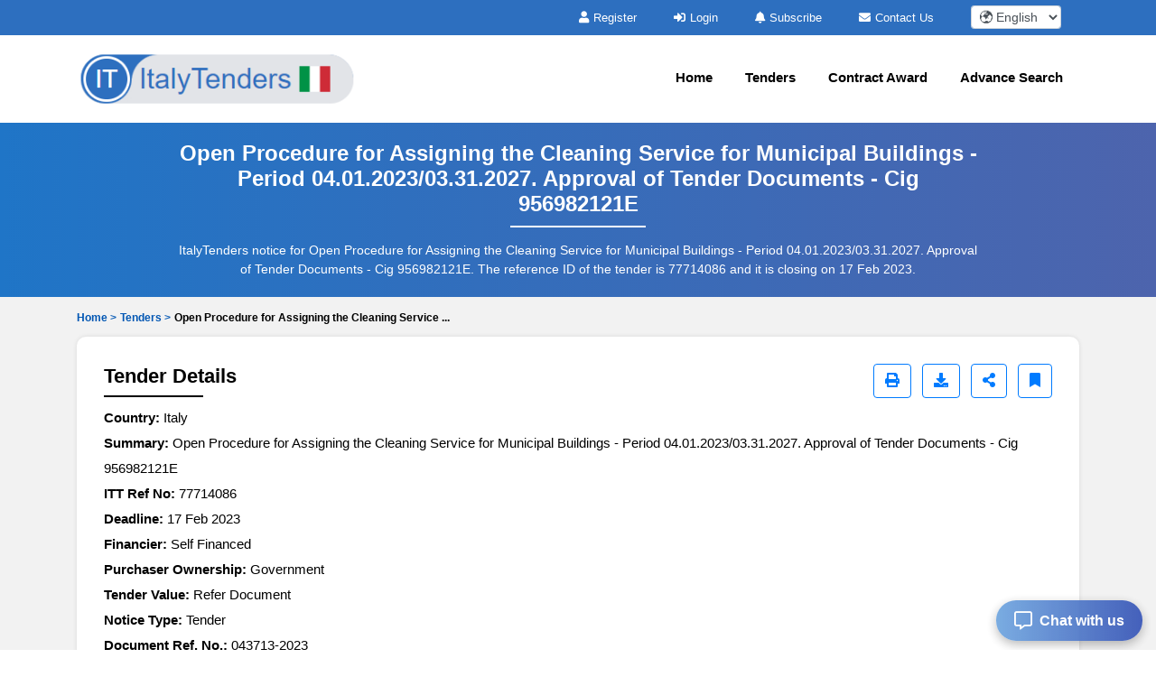

--- FILE ---
content_type: text/html; charset=UTF-8
request_url: https://www.italytenders.com/tender/open-procedure-assigning-cleaning-service-municipal-buildings---period-0401202303312027-approv-4a1d2a6.php
body_size: 11992
content:

<!DOCTYPE html>
<html lang="en-US">
	<head>
		<!-- Meta setup -->
		<meta charset="UTF-8">
		<meta http-equiv="X-UA-Compatible" content="IE=edge">
		<meta name="viewport" content="width=device-width, initial-scale=1, shrink-to-fit=no">

		<title>Open Procedure for Assigning the Cleaning Service ...</title>
		<meta name="description" content="Tender for Open Procedure for Assigning the Cleaning Service for Municipal Buildings - Period 04.01.2023/03.31.2027. Approval of Tender Documents - Cig 956982121E in Italy. Deadline: 17 Feb 2023. Ref No: 77714086. Published by MUNICIPALITY OF PIOLTELLO">
		<meta name="keywords" content="Italy Tenders, Italy RFP, Italy EOI, Italy Bids, Italy eProcurement Notices, Italy Public Procurement.">
		
		<link rel="alternate" href="https://www.italytenders.com/tender/open-procedure-assigning-cleaning-service-municipal-buildings---period-0401202303312027-approv-4a1d2a6.php" hreflang="en-IT"/>
		<link rel="alternate" href="https://www.italytenders.com/tender/open-procedure-assigning-cleaning-service-municipal-buildings---period-0401202303312027-approv-4a1d2a6.php" hreflang="x-default" />
				<link rel="canonical" href="https://www.italytenders.com/tender/open-procedure-assigning-cleaning-service-municipal-buildings-period-0401202303312027-approv-4a1d2a6.php" />
				  
		<!-- Open Graph Meta Tags -->
		<meta property="og:title" content="Open Procedure for Assigning the Cleaning Service ..." />
		<meta property="og:description" content="Tender for Open Procedure for Assigning the Cleaning Service for Municipal Buildings - Period 04.01.2023/03.31.2027. Approval of Tender Documents - Cig 956982121E in Italy. Deadline: 17 Feb 2023. Ref No: 77714086. Published by MUNICIPALITY OF PIOLTELLO" />
		<meta property="og:url" content="https://www.italytenders.com/tender/open-procedure-assigning-cleaning-service-municipal-buildings---period-0401202303312027-approv-4a1d2a6.php" />
		<meta property="og:type" content="website" />
		<meta property="og:image" content="https://www.italytenders.com/assets/images/logo.png" />

		<!-- Twitter Meta Tags -->
		<meta name="twitter:card" content="summary" />
		<meta name="twitter:title" content="Open Procedure for Assigning the Cleaning Service ..." />
		<meta name="twitter:description" content="Tender for Open Procedure for Assigning the Cleaning Service for Municipal Buildings - Period 04.01.2023/03.31.2027. Approval of Tender Documents - Cig 956982121E in Italy. Deadline: 17 Feb 2023. Ref No: 77714086. Published by MUNICIPALITY OF PIOLTELLO" />
		<meta name="twitter:image" content="https://www.italytenders.com/assets/images/logo.png" />
		
		<!-- Fav Icon -->
		<link rel="icon" href="https://www.italytenders.com/assets/images/favicon.ico" />	

		<!-- Include Bootstrap -->
		<link rel="stylesheet" href="https://www.italytenders.com/assets/css/owl.carousel.css" defer/>
		<link rel="stylesheet" href="https://www.italytenders.com/assets/css/owl.theme.css" defer/>
		<link rel="stylesheet" href="https://www.italytenders.com/assets/css/bootstrap.min.css" />
		<link rel="stylesheet" type="text/css" href="https://www.italytenders.com/assets/css/select2.min.css" defer>
		
		<!-- Main StyleSheet -->
		<link rel="stylesheet" href="https://www.italytenders.com/assets/css/style.css"  defer/>	
		
		<!-- Responsive CSS -->
		<link rel="stylesheet" href="https://www.italytenders.com/assets/css/responsive.css" defer/>	
		<link rel="stylesheet" href="https://www.italytenders.com/assets/parsley/parsley.css" defer/>

		<!-- Fontawesome CSS -->
		<link rel="stylesheet" href="https://www.italytenders.com/assets/css/all.min.css" defer/>

		<script src="https://www.italytenders.com/assets/js/jquery-3.5.1.min.js" ></script> 

		<script async src="https://www.googletagmanager.com/gtag/js?id=UA-154662794-4"></script>
<script>
  window.dataLayer = window.dataLayer || [];
  function gtag(){dataLayer.push(arguments);}
  gtag('js', new Date());

  gtag('config', 'UA-154662794-4');
</script>
		<script type="application/ld+json">
		{
		  "@context": "https://schema.org",
		  "@type": "Organization",
		  "name": "ItalyTenders",
		  "logo": "https://www.italytenders.com/assets/images/logo.png",
		  "url": "https://www.italytenders.com/",
		  "address": {
		    "@type": "PostalAddress",
		    "addressCountry": "IT"
		  }
		}
		</script>
 
		<script type="application/ld+json">
		{
		  "@context": "https://schema.org",
		  "@type": "WebSite",
		  "name": "ItalyTenders",
		  "url": "https://www.italytenders.com/",
		  "potentialAction": {
		    "@type": "SearchAction",
		    "target": "https://www.italytenders.com/tenders/search?q={search_term_string}",
		    "query-input": "required name=search_term_string"
		  }
		}
		</script>

		<script type="application/ld+json">
{
    "@context": "https://schema.org",
    "@type": "BreadcrumbList",
    "itemListElement": [
        {
            "@type": "ListItem",
            "position": 1,
            "name": "Home",
            "item": "https://www.italytenders.com/"
        },
        {
            "@type": "ListItem",
            "position": 2,
            "name": "Tenders",
            "item": "https://www.italytenders.com/tenders.php"
        },
        {
            "@type": "ListItem",
            "position": 3,
            "name": "Open Procedure for Assigning the Cleaning Service for Municipal Buildings - Period 04.01.2023/03.31.2027. Approval of Tender Documents - Cig 956982121E",
            "item": "https://www.italytenders.com/tender/open-procedure-assigning-cleaning-service-municipal-buildings-period-0401202303312027-approv-4a1d2a6.php"
        }
    ]
}</script>

		
		<script type="text/javascript">
		  var includedLanguages = "af,sq,am,ar,hy,az,eu,be,bn,bs,bg,ca,ceb,ny,zh-CN,zh-TW,co,hr,cs,da,nl,en,eo,et,tl,fi,fr,fy,gl,ka,de,el,gu,ht,ha,haw,iw,hi,hmn,hu,is,ig,id,ga,it,ja,jw,kn,kk,km,rw,ko,ku,ky,lo,la,lv,lt,lb,mk,mg,ms,ml,mt,mi,mr,mn,my,ne,no,or,ps,fa,pl,pt,pa,ro,ru,sm,gd,sr,st,sn,sd,si,sk,sl,so,es,su,sw,sv,tg,ta,tt,te,th,tr,tk,uk,ur,ug,uz,vi,cy,xh,yi,yo,zu";

		  function changeLanguage(selectedLang) {
			  const interval = setInterval(function () {
			    const combo = document.querySelector(".goog-te-combo");
			    if (combo) {
			      combo.value = selectedLang;
			      combo.dispatchEvent(new Event("change"));
			      clearInterval(interval);
			    }
			  }, 100); // check every 100ms
			}

			function loadGoogleTranslateScript(callback) {
			  if (!window.googleTranslateElementInit) {
			    window.googleTranslateElementInit = function () {
			      new google.translate.TranslateElement({
			        pageLanguage: 'en',
			        includedLanguages: includedLanguages,
			        autoDisplay: false
			      }, 'google_translate_element');

			      if (callback) callback();
			    };

			    var script = document.createElement("script");
			    script.src = "//translate.google.com/translate_a/element.js?cb=googleTranslateElementInit";
			    document.head.appendChild(script);
			  } else if (callback) {
			    callback();
			  }
			}

			document.addEventListener("DOMContentLoaded", function () {
			  const dropdown = document.getElementById("custom-lang-dropdown");
			  const savedLang = localStorage.getItem("selectedLanguage");

			  loadGoogleTranslateScript(function () {
			    document.getElementById("google_translate_element").style.display = "block";

			    if (savedLang) {
			      dropdown.value = savedLang;
			      changeLanguage(savedLang);
			    }

			    dropdown.addEventListener("change", function () {
			      const selectedLang = this.value;
			      localStorage.setItem("selectedLanguage", selectedLang);
			      changeLanguage(selectedLang);
			    });
			  });
			});

		</script>
	</head>
<body>	
<style type="text/css">
.head-top-icon{
  font-size:13px;
  color:white;
  margin-right: 5px;
}

/* Hide default Google Translate UI */
.VIpgJd-ZVi9od-l4eHX-hSRGPd,
.goog-te-banner-frame.skiptranslate,
#goog-gt-tt,
.goog-te-gadget {
  display: none !important;
}

.notranslate, .notranslate * {
  translate: no;
}

body {
  top: 0px !important;
}

body > .skiptranslate > iframe.skiptranslate {
  display: none !important;
  visibility: hidden !important;
}
</style>    
   
<div class="head-top">
  <div class="container">
    <div class="hdt-prt">
      <div class="row">
        <div class="col-lg-4">
        </div>

        <!-- TOP BAR (Subscribe, Contact, Language) -->
        <div class="col-lg-8">
          <div class="hdt-prt1 text-right">
            <ul class="nolist">
                            <li><a href="https://www.italytenders.com/register.php"><i class="fa fa-user head-top-icon" aria-hidden="true"></i>Register</a></li>
              <li><a href="https://www.italytenders.com/login.php"><i class="fa fa-sign-in head-top-icon" aria-hidden="true"></i>Login</a></li>    
              
              <!-- ✅ Hide Subscribe in Mobile -->
              <li class="d-none d-lg-inline-block">
                <a href="https://www.italytenders.com/plans.php"><i class="fa fa-bell head-top-icon" aria-hidden="true"></i>Subscribe</a>
              </li>

              <li class="d-none d-sm-inline-block">
                <a href="https://www.italytenders.com/contact.php"><i class="fa fa-envelope head-top-icon" aria-hidden="true"></i>Contact Us</a>
              </li>

                            <!-- ✅ Language dropdown always visible -->
              <li style="padding: 0px 20px;">
                <select aria-label="select your language" class="form-control form-control-sm notranslate"
                  id="custom-lang-dropdown"
                  style="width:100px; display:inline-block; padding:.2rem .3rem; height:auto;">
                                      <option class="notranslate" value="af" >
                      🌍 Afrikaans                    </option>
                                      <option class="notranslate" value="sq" >
                      🌍 Albanian                    </option>
                                      <option class="notranslate" value="am" >
                      🌍 Amharic                    </option>
                                      <option class="notranslate" value="ar" >
                      🌍 Arabic                    </option>
                                      <option class="notranslate" value="hy" >
                      🌍 Armenian                    </option>
                                      <option class="notranslate" value="az" >
                      🌍 Azerbaijani                    </option>
                                      <option class="notranslate" value="eu" >
                      🌍 Basque                    </option>
                                      <option class="notranslate" value="be" >
                      🌍 Belarusian                    </option>
                                      <option class="notranslate" value="bn" >
                      🌍 Bengali                    </option>
                                      <option class="notranslate" value="bs" >
                      🌍 Bosnian                    </option>
                                      <option class="notranslate" value="bg" >
                      🌍 Bulgarian                    </option>
                                      <option class="notranslate" value="ca" >
                      🌍 Catalan                    </option>
                                      <option class="notranslate" value="ceb" >
                      🌍 Cebuano                    </option>
                                      <option class="notranslate" value="ny" >
                      🌍 Chichewa                    </option>
                                      <option class="notranslate" value="zh-CN" >
                      🌍 Chinese (Simplified)                    </option>
                                      <option class="notranslate" value="zh-TW" >
                      🌍 Chinese (Traditional)                    </option>
                                      <option class="notranslate" value="co" >
                      🌍 Corsican                    </option>
                                      <option class="notranslate" value="hr" >
                      🌍 Croatian                    </option>
                                      <option class="notranslate" value="cs" >
                      🌍 Czech                    </option>
                                      <option class="notranslate" value="da" >
                      🌍 Danish                    </option>
                                      <option class="notranslate" value="nl" >
                      🌍 Dutch                    </option>
                                      <option class="notranslate" value="en" selected>
                      🌍 English                    </option>
                                      <option class="notranslate" value="eo" >
                      🌍 Esperanto                    </option>
                                      <option class="notranslate" value="et" >
                      🌍 Estonian                    </option>
                                      <option class="notranslate" value="tl" >
                      🌍 Filipino                    </option>
                                      <option class="notranslate" value="fi" >
                      🌍 Finnish                    </option>
                                      <option class="notranslate" value="fr" >
                      🌍 French                    </option>
                                      <option class="notranslate" value="fy" >
                      🌍 Frisian                    </option>
                                      <option class="notranslate" value="gl" >
                      🌍 Galician                    </option>
                                      <option class="notranslate" value="ka" >
                      🌍 Georgian                    </option>
                                      <option class="notranslate" value="de" >
                      🌍 German                    </option>
                                      <option class="notranslate" value="el" >
                      🌍 Greek                    </option>
                                      <option class="notranslate" value="gu" >
                      🌍 Gujarati                    </option>
                                      <option class="notranslate" value="ht" >
                      🌍 Haitian Creole                    </option>
                                      <option class="notranslate" value="ha" >
                      🌍 Hausa                    </option>
                                      <option class="notranslate" value="haw" >
                      🌍 Hawaiian                    </option>
                                      <option class="notranslate" value="iw" >
                      🌍 Hebrew                    </option>
                                      <option class="notranslate" value="hi" >
                      🌍 Hindi                    </option>
                                      <option class="notranslate" value="hmn" >
                      🌍 Hmong                    </option>
                                      <option class="notranslate" value="hu" >
                      🌍 Hungarian                    </option>
                                      <option class="notranslate" value="is" >
                      🌍 Icelandic                    </option>
                                      <option class="notranslate" value="ig" >
                      🌍 Igbo                    </option>
                                      <option class="notranslate" value="id" >
                      🌍 Indonesian                    </option>
                                      <option class="notranslate" value="ga" >
                      🌍 Irish                    </option>
                                      <option class="notranslate" value="it" >
                      🌍 Italian                    </option>
                                      <option class="notranslate" value="ja" >
                      🌍 Japanese                    </option>
                                      <option class="notranslate" value="jw" >
                      🌍 Javanese                    </option>
                                      <option class="notranslate" value="kn" >
                      🌍 Kannada                    </option>
                                      <option class="notranslate" value="kk" >
                      🌍 Kazakh                    </option>
                                      <option class="notranslate" value="km" >
                      🌍 Khmer                    </option>
                                      <option class="notranslate" value="rw" >
                      🌍 Kinyarwanda                    </option>
                                      <option class="notranslate" value="ko" >
                      🌍 Korean                    </option>
                                      <option class="notranslate" value="ku" >
                      🌍 Kurdish (Kurmanji)                    </option>
                                      <option class="notranslate" value="ky" >
                      🌍 Kyrgyz                    </option>
                                      <option class="notranslate" value="lo" >
                      🌍 Lao                    </option>
                                      <option class="notranslate" value="la" >
                      🌍 Latin                    </option>
                                      <option class="notranslate" value="lv" >
                      🌍 Latvian                    </option>
                                      <option class="notranslate" value="lt" >
                      🌍 Lithuanian                    </option>
                                      <option class="notranslate" value="lb" >
                      🌍 Luxembourgish                    </option>
                                      <option class="notranslate" value="mk" >
                      🌍 Macedonian                    </option>
                                      <option class="notranslate" value="mg" >
                      🌍 Malagasy                    </option>
                                      <option class="notranslate" value="ms" >
                      🌍 Malay                    </option>
                                      <option class="notranslate" value="ml" >
                      🌍 Malayalam                    </option>
                                      <option class="notranslate" value="mt" >
                      🌍 Maltese                    </option>
                                      <option class="notranslate" value="mi" >
                      🌍 Maori                    </option>
                                      <option class="notranslate" value="mr" >
                      🌍 Marathi                    </option>
                                      <option class="notranslate" value="mn" >
                      🌍 Mongolian                    </option>
                                      <option class="notranslate" value="my" >
                      🌍 Myanmar (Burmese)                    </option>
                                      <option class="notranslate" value="ne" >
                      🌍 Nepali                    </option>
                                      <option class="notranslate" value="no" >
                      🌍 Norwegian                    </option>
                                      <option class="notranslate" value="or" >
                      🌍 Odia (Oriya)                    </option>
                                      <option class="notranslate" value="ps" >
                      🌍 Pashto                    </option>
                                      <option class="notranslate" value="fa" >
                      🌍 Persian                    </option>
                                      <option class="notranslate" value="pl" >
                      🌍 Polish                    </option>
                                      <option class="notranslate" value="pt" >
                      🌍 Portuguese                    </option>
                                      <option class="notranslate" value="pa" >
                      🌍 Punjabi                    </option>
                                      <option class="notranslate" value="ro" >
                      🌍 Romanian                    </option>
                                      <option class="notranslate" value="ru" >
                      🌍 Russian                    </option>
                                      <option class="notranslate" value="sm" >
                      🌍 Samoan                    </option>
                                      <option class="notranslate" value="gd" >
                      🌍 Scots Gaelic                    </option>
                                      <option class="notranslate" value="sr" >
                      🌍 Serbian                    </option>
                                      <option class="notranslate" value="st" >
                      🌍 Sesotho                    </option>
                                      <option class="notranslate" value="sn" >
                      🌍 Shona                    </option>
                                      <option class="notranslate" value="sd" >
                      🌍 Sindhi                    </option>
                                      <option class="notranslate" value="si" >
                      🌍 Sinhala                    </option>
                                      <option class="notranslate" value="sk" >
                      🌍 Slovak                    </option>
                                      <option class="notranslate" value="sl" >
                      🌍 Slovenian                    </option>
                                      <option class="notranslate" value="so" >
                      🌍 Somali                    </option>
                                      <option class="notranslate" value="es" >
                      🌍 Spanish                    </option>
                                      <option class="notranslate" value="su" >
                      🌍 Sundanese                    </option>
                                      <option class="notranslate" value="sw" >
                      🌍 Swahili                    </option>
                                      <option class="notranslate" value="sv" >
                      🌍 Swedish                    </option>
                                      <option class="notranslate" value="tg" >
                      🌍 Tajik                    </option>
                                      <option class="notranslate" value="ta" >
                      🌍 Tamil                    </option>
                                      <option class="notranslate" value="tt" >
                      🌍 Tatar                    </option>
                                      <option class="notranslate" value="te" >
                      🌍 Telugu                    </option>
                                      <option class="notranslate" value="th" >
                      🌍 Thai                    </option>
                                      <option class="notranslate" value="tr" >
                      🌍 Turkish                    </option>
                                      <option class="notranslate" value="tk" >
                      🌍 Turkmen                    </option>
                                      <option class="notranslate" value="uk" >
                      🌍 Ukrainian                    </option>
                                      <option class="notranslate" value="ur" >
                      🌍 Urdu                    </option>
                                      <option class="notranslate" value="ug" >
                      🌍 Uyghur                    </option>
                                      <option class="notranslate" value="uz" >
                      🌍 Uzbek                    </option>
                                      <option class="notranslate" value="vi" >
                      🌍 Vietnamese                    </option>
                                      <option class="notranslate" value="cy" >
                      🌍 Welsh                    </option>
                                      <option class="notranslate" value="xh" >
                      🌍 Xhosa                    </option>
                                      <option class="notranslate" value="yi" >
                      🌍 Yiddish                    </option>
                                      <option class="notranslate" value="yo" >
                      🌍 Yoruba                    </option>
                                      <option class="notranslate" value="zu" >
                      🌍 Zulu                    </option>
                                  </select>
              </li>

              <!-- Hidden Google Translate element -->
              <li style="display:none; list-style:none;">
                <div id="google_translate_element"></div>
              </li>
            </ul>
          </div>
        </div>

        
      </div>
    </div>
  </div>
</div> 

<!-- NAVIGATION -->
<header class="header-area sticky-header">
  <div class="hdr-wrpp">
    <div class="hdr-par001">
      <nav class="navbar navbar-expand-lg main-nav-area navbar-dark">
        <div class="container"> 
          <a href="https://www.italytenders.com/">
            <img src="https://www.italytenders.com/assets/images/logo.png" loading="lazy" class="nav-logo" alt="ItalyTenders logo">
          </a>

          <button class="hamburger hamburger--collapse navbar-toggler" type="button"
            data-toggle="collapse" data-target="#navbarNavAltMarkup"
            aria-controls="navbarNavAltMarkup" aria-expanded="false" aria-label="Toggle navigation">
            <span class="hamburger-box">
              <span class="hamburger-inner"></span>
            </span>
          </button>

          <div class="collapse navbar-collapse" id="navbarNavAltMarkup">

            


            <ul class="navbar-nav ml-auto nolist">

              <li class="nav-item"><a class="nav-link" href="https://www.italytenders.com/">Home</a></li>
              <li class="nav-item"><a class="nav-link" href="https://www.italytenders.com/tenders.php">Tenders</a></li>
              <li class="nav-item"><a class="nav-link" href="https://www.italytenders.com/contract-awards/">Contract Award</a></li>
              <li class="nav-item"><a class="nav-link" href="https://www.italytenders.com/search-tender.php">Advance Search</a></li>
              
                          </ul>



          </div>
        </div>
      </nav>            
    </div>          
  </div>
</header><script type="text/javascript">
var siteUrl='https://www.italytenders.com/';
</script>
	<style type="text/css">
		.blurcls{
			color: transparent;
    		text-shadow: 0 0 5px rgb(0 0 0 / 50%);
    		user-select: none;
		}
		.atagpad{
			padding: 6px 10px !important;
		}
		.locksize{
			font-size: 10px !important;
		}
		.giveMeEllipsis {
		   overflow: hidden;
		   text-overflow: ellipsis;
		   display: -webkit-box;
		   -webkit-box-orient: vertical;
		   -webkit-line-clamp: 1; /* number of lines to show */
		   font-size: 12px;
		   font-weight: 600;
		}
		.btn-outline-primary.active-bookmark {
		    background-color: #007bff !important;
		    color: #fff !important;
		    border-color: #007bff !important;
		}
		/* Share menu container */
		.share-menu {
		    position: absolute;
		    background: white;
		    border-radius: 10px;
		    box-shadow: 0px 4px 12px rgba(0,0,0,0.15);
		    padding: 10px;
		    display: none;
		    flex-direction: row;
		    gap: 12px;
		    z-index: 1000;
		    animation: fadeIn 0.3s ease-in-out;
		    right: -3%;     /* position fully to the left */
		}

		.share-menu a {
		    display: flex;
		    align-items: center;
		    justify-content: center;
		    width: 42px;
		    height: 42px;
		    border-radius: 50%;
		    color: white;
		    font-size: 18px;
		    transition: transform 0.2s;
		}

		.share-menu a:hover {
		    transform: scale(1.1);
		}

		/* Colors for each platform */
		.share-facebook { background: #3b5998; }
		.share-whatsapp { background: #25d366; }
		.share-twitter { background: #1da1f2; }
		.share-gmail { background: #d93025; }
		.share-copy { background: #6c757d; }

		@keyframes fadeIn {
		    from { opacity: 0; transform: translateY(-5px); }
		    to { opacity: 1; transform: translateY(0); }
		}
	</style>

	<!-- all-tender-area start -->
	<section class="all-tender-area">
		<div class="container">
			<div class="all-tender-cont">
				<h1>Open Procedure for Assigning the Cleaning Service for Municipal Buildings - Period 04.01.2023/03.31.2027. Approval of Tender Documents - Cig 956982121E</h1>
				<p>ItalyTenders notice for Open Procedure for Assigning the Cleaning Service for Municipal Buildings - Period 04.01.2023/03.31.2027. Approval of Tender Documents - Cig 956982121E. The reference ID of the tender is 77714086 and it is closing on 17 Feb 2023.</p>
			</div>
		</div>
	</section>
	<!-- all-tender-area end -->
	<!-- search-area start -->
	<div class="search-area mpt0">
		<div class="container">
			<div class="login-upper mb10 pt10 ellipsis-1">
				<ul class="nolist">
					<!-- <div class="giveMeEllipsis"> -->
						<li><a href="https://www.italytenders.com/" class="text-primary" style="color: #0056b3!important;">Home > </a></li>
						<li><a href="https://www.italytenders.com/tenders.php" style="color: #0056b3!important;">Tenders > </a></li>
						<li>Open Procedure for Assigning the Cleaning Service ...</li>
					<!-- </div> -->
				</ul>
			</div>
			<div class="row">
				
				<div class="col-md-12">
					<!-- <div class="login-upper mt10"> -->
												
						<div class="td-details-part" id="tenderDetailsSection">
							<!-- <div class="details-upper media justify-content-between"> -->
							<div class="details-upper d-flex justify-content-between align-items-center flex-wrap">
								<h2>Tender Details</h2>

								<!-- Buttons -->
								<div style="position: relative; display: inline-block;">
																        <!-- Print Screen Button -->
									<a href="javascript:void(0);" 
									   class="btn btn-outline-primary ml-2 mb-2" 
									   aria-label="Print" 
									   onclick="printSection('tenderDetailsSection');">
									    <i class="fa fa-print" aria-hidden="true"></i>
									</a>
    
								    <a href="https://www.italytenders.com/login.php" class="btn btn-outline-primary ml-2 mb-2" target="_blank" aria-label="Download" title="Download Documents">
								        <i class="fa fa-download" aria-hidden="true"></i>
								    </a>
								    
								    <a href="javascript:void(0);" id="shareBtn" class="btn btn-outline-primary ml-2 mb-2" aria-label="Share" title="Share Tender">
								        <i class="fa fa-share-alt" aria-hidden="true"></i>
								    </a>

								    <a href="#"
								       data-favid="0"
								       data-totid="77714086"
								       class="btn btn-outline-primary fav_heart ml-2 mb-2 "
								       aria-label="Bookmark" title="Bookmark Tender">
								       <i class="fa fa-bookmark" aria-hidden="true"></i>
								    </a>

								    <!-- Share Menu -->
								    <div id="shareMenu" class="share-menu">
								        <a href="https://www.facebook.com/sharer/sharer.php?u=https%3A%2F%2Fwww.italytenders.com%2Ftender%2Fopen-procedure-assigning-cleaning-service-municipal-buildings-period-0401202303312027-approv-4a1d2a6.php" 
								           target="_blank" class="share-facebook" data-toggle="tooltip" title="Facebook">
								           <i class="fab fa-facebook-f"></i>
								        </a>
								        <a href="https://wa.me/?text=https%3A%2F%2Fwww.italytenders.com%2Ftender%2Fopen-procedure-assigning-cleaning-service-municipal-buildings-period-0401202303312027-approv-4a1d2a6.php" 
								           target="_blank" class="share-whatsapp" data-toggle="tooltip" title="WhatsApp">
								           <i class="fab fa-whatsapp"></i>
								        </a>
								        <a href="https://twitter.com/intent/tweet?url=https%3A%2F%2Fwww.italytenders.com%2Ftender%2Fopen-procedure-assigning-cleaning-service-municipal-buildings-period-0401202303312027-approv-4a1d2a6.php" 
								           target="_blank" class="share-twitter" data-toggle="tooltip" title="Twitter">
								           <i class="fab fa-twitter"></i>
								        </a>
								        <a href="mailto:?subject=-77714086&body=https%3A%2F%2Fwww.italytenders.com%2Ftender%2Fopen-procedure-assigning-cleaning-service-municipal-buildings-period-0401202303312027-approv-4a1d2a6.php" 
								           target="_blank" class="share-gmail" data-toggle="tooltip" title="Gmail">
								           <i class="fas fa-envelope"></i>
								        </a>
								        <a href="javascript:void(0);" onclick="copyLink('https://www.italytenders.com/tender/open-procedure-assigning-cleaning-service-municipal-buildings-period-0401202303312027-approv-4a1d2a6.php')" class="share-copy" data-toggle="tooltip" title="Copy Link">
								           <i class="fa fa-link"></i>
								        </a>
								    </div>
								</div>

							</div>

							<div class="datails-inner">

								<ul class="nolist">
									<li><strong>Country: </strong> Italy</li>
									<li><strong>Summary: </strong> Open Procedure for Assigning the Cleaning Service for Municipal Buildings - Period 04.01.2023/03.31.2027. Approval of Tender Documents - Cig 956982121E</li>
									<li><strong>ITT Ref No: </strong> 77714086</li>
									<li><strong>Deadline: </strong>17 Feb 2023</li>
									<!-- <li><strong>Competition: </strong> ICB</li> -->
									<li><strong>Financier: </strong> Self Financed</li>
									<li><strong>Purchaser Ownership: </strong> Government</li>
									<li><strong>Tender Value: </strong> Refer Document</li>
										<li><strong>Notice Type: </strong>Tender</li>
										 <li><strong>Document Ref. No.: </strong> 043713-2023</li>
						                <!-- purchaser details -->
						                <li class="pt-3"><strong><u>Purchaser's Detail:</u></strong><div class="d-flex justify-content-center align-items-center"><div class="blurcls">Login to see full purchaser details. Login to see full purchaser details. Login to see full purchaser details. Login to see full purchaser details. Login to see full purchaser details. Login to see full purchaser details. Login to see full purchaser details. Login to see full purchaser details. Login to see full purchaser details.</div><div class="position-absolute"><a href="https://www.italytenders.com/login.php" class="atagpad"><i class="fa fa-lock head-top-icon locksize" aria-hidden="true"></i>Login to see details</a></div></div></li>
						                <!-- Description -->
						                <li><strong><u>Description:</u></strong></li>
						                        <li>OPEN PROCEDURE FOR ASSIGNING THE CLEANING SERVICE FOR MUNICIPAL BUILDINGS - PERIOD 04.01.2023/03.31.2027. APPROVAL OF TENDER DOCUMENTS- CIG 956982121E<br>
Doc Title: Office, school and office equipment cleaning services<br>
Contract Type: Services</li>						                
									<li class="pt-3"><strong><u>Documents:</u></strong></li>
								</ul>

			                          	<p class="ellipsis-1" style="margin-bottom: 0rem !important;"><i class="fas fa-file-alt text-secondary">&nbsp;</i><a href="https://www.italytenders.com/login.php" style="color: #1F73BD;">Tender Notice</a></p>
				                        
																				<div class="details-btm mt-4">
												<p>If you are registered member, kindly login to view full details of this tender notice:</p>
												<a href="https://www.italytenders.com/login.php">CLICK HERE TO LOGIN</a>
											</div>
										
							</div>
						</div>

						<!-- Content 2 start -->
													<div class="td-category-part mt20 scroll400">
								<p><strong>Open Procedure for Assigning the Cleaning Service for Municipal Buildings - Period 04.01.2023/03.31.2027. Approval of Tender Documents - Cig 956982121E - Italy Tender</strong></p>
            <p>The <strong>MUNICIPALITY OF PIOLTELLO</strong>, a Government sector organization in <strong>Italy</strong>, has announced a new tender for <strong>Open Procedure for Assigning the Cleaning Service for Municipal Buildings - Period 04.01.2023/03.31.2027. Approval of Tender Documents - Cig 956982121E</strong>. This tender is published on ItalyTenders under ITT Ref No: <strong>77714086</strong> and is categorized as a <strong>Tender</strong>. Interested and eligible suppliers are invited to participate by reviewing the tender documents and submitting their bids before the deadline on <strong>2023-02-17</strong>.</p>
            
            <p>The estimated tender value is <strong>Refer Document</strong>, and full details, including technical specifications and submission requirements, are provided in the official tender documents. Ensure all submissions meet the criteria outlined to be considered for evaluation.</p>							</div>	
												<!-- Content 2 end -->

						<div class="td-category-part mt20">
							<h2>Tenders Category</h2>
							<!-- <a href="#">View All Categories</a> -->
							<div class="row mt-4">
								<div class="col-lg-3 col-md-6">
									<div class="category-item text-center">
																				<a href="https://www.italytenders.com/construction-and-real-estate-tenders.php">
											<img src="https://www.italytenders.com//assets/images/tender-3.webp" loading="lazy" alt="Construction and Real Estate" class="img-fluid"></a>
											<a href="https://www.italytenders.com/construction-and-real-estate-tenders.php"><p>Construction and Real Estate</p></a>
										</div>
								</div>	
								<div class="col-lg-3 col-md-6">
									<div class="category-item text-center">
																				<a href="https://www.italytenders.com/energy-and-related-services-tenders.php">
											<img src="https://www.italytenders.com//assets/images/tender-6.webp" loading="lazy" alt="Energy and Related Services" class="img-fluid"></a>
											<a href="https://www.italytenders.com/energy-and-related-services-tenders.php"><p>Energy and Related Services</p></a>
										</div>
								</div>
								<div class="col-lg-3 col-md-6">
									<div class="category-item text-center">
																				<a href="https://www.italytenders.com/it-softwares-tenders.php">
											<img src="https://www.italytenders.com//assets/images/tender-2.webp" loading="lazy" alt="IT & Softwares" class="img-fluid"></a>
											<a href="https://www.italytenders.com/it-softwares-tenders.php"><p>IT & Softwares</p></a>
									</div>
								</div>
								<div class="col-lg-3 col-md-6">
									<div class="category-item-4 text-center"><i class="fas fa-plus"></i>
										<a href="https://www.italytenders.com/sectors.php" class="wcolor" ><p>All Categories</p></a>		
									</div>
								</div>
							</div>
						</div>		
				</div>
			</div>
          
          	            <div class="row mt-3">
              <div class="col-md-3">
                <div class="blue-btn mt-3">
                  <a href="https://www.italytenders.com/register.php">
                    <i class="fa fa-user"></i> Create New Account
                  </a>
                </div>
              </div>
              <div class="col-md-3">
                <div class="blue-btn mt-3">
                  <a href="https://www.italytenders.com/login.php">
                    <i class="fa fa-sign-in"></i> Login To Account
                  </a>
                </div>
              </div>
              <div class="col-md-3">
                <div class="orange-btn mt-3">
                  <a href="https://www.italytenders.com/plans.php">
                    <i class="fa fa-rocket"></i> Subscribe
                  </a>
                </div>
              </div>
            </div>
                      	
		</div>
	</div>		
	<!-- search-area end -->

	<!-- features-area start -->
<section class="zimb-hero-area">
  <div class="container">
    <div class="row">
      <div class="col-lg-4">
        <div class="zimb-left">
          <img src="https://www.italytenders.com/assets/images/zimb-left.webp" loading="lazy" alt="ItalyTenders Features" class="w-100 br-5">
        </div>
      </div>
      <div class="col-lg-8">
        <div class="zimb-right">
          <h2>ItalyTenders Features</h2>
          <p>Fresh and verified Tenders from Italy. Find, search and filter Tenders/Call for bids/RFIs/RFPs/RFQs/Auctions published by the government, public sector undertakings (PSUs) and private entities.</p>
          <div class="zimb-innr">
            <div class="row">
              <div class="col-md-6">
                <div class="zimb-innr-item">
                  <ul class="nolist">
                    <li><i class="fa fa-check icss-detail"></i>1,000+ Tenders</li>
                    <li><i class="fa fa-check icss-detail"></i>Verified Tenders Only</li>
                    <li><i class="fa fa-check icss-detail"></i>New Tenders Every Day</li>
                    <li><i class="fa fa-check icss-detail"></i>Tenders Result Data</li>
                    <li><i class="fa fa-check icss-detail"></i>Archive & Historical Tenders Access</li>
                    <li><i class="fa fa-check icss-detail"></i>Consultants for RFI/RFP/RFQ</li>
                    <li><i class="fa fa-check icss-detail"></i>Tender Notifications & Alerts</li>
                  </ul>
                </div>
              </div>
              <div class="col-md-6">
                <div class="zimb-innr-item">
                  <ul class="nolist">
                    <li><i class="fa fa-check icss-detail"></i>Search, Sort, and Filter Tenders</li>
                    <li><i class="fa fa-check icss-detail"></i>Bidding Assistance & Consulting</li>
                    <li><i class="fa fa-check icss-detail"></i>Customer Support</li>
                    <li><i class="fa fa-check icss-detail"></i>Publish your Tenders</li>
                    <li><i class="fa fa-check icss-detail"></i>Export data to Excel</li>
                    <li><i class="fa fa-check icss-detail"></i>API for Tender Data</li>
                    <li><i class="fa fa-check icss-detail"></i>Tender Documents</li>
                  </ul>
                </div>
              </div>
            </div>
          </div>
                    <div class="orange-btn mt-3">
            <a href="https://www.italytenders.com/register.php"><i class="fa fa-bell"></i>Get Daily Tender Alerts</a>
          </div>
                  </div>
      </div>
    </div>
  </div>
</section>
<!-- features-area end -->

	<!-- expert-area start -->
<div class="expert-area">
	<div class="container">
		<div class="row align-items-center">
			<div class="col-md-4">
				<div class="expert-left">
					<img src="https://www.italytenders.com/assets/images/expert.png" loading="lazy" alt="Tender Experts" class="img-fluid">
				</div>
			</div>
			<div class="col-md-8">
				<div class="expert-right">
					<h2>Get A Call From Tender Experts</h2>
					<p>Fill out the form below and you will receive a call from us within 24 hours.</p>
					<div class="alert alert-success hideme" id="user_suc_msg" >
		                <span>Thank You for Contacting ItalyTenders !!</span>
		            </div>
	            	<div class="alert alert-danger hideme" id="user_error_msg" >
		                <span>Email Id is already exist !!</span>
		            </div>
					<form  id="usercontact" data-parsley-validate="" autocomplete="off" enctype="multipart/form-data" method="POST" accept-charset="utf-8">
						<div class="form-row">
							<div class="col-md-12">
								<input class="form-control" type="text" name="product_services" id="product_services" placeholder="Tender Categories You Are Interested In">
							</div>
							<div class="col-md-6 pr-md-3">
								<input class="form-control" type="text" placeholder="Email address" id="email_id" name="email_id" required>
							</div>
							<div class="col-md-6 pl-md-3">
								<input class="form-control" type="text" placeholder="Mobile Number" id="mobile_no" name="mobile_no" required>
							</div>
							
							<!-- <div class="capt-div">
	                          	<div class="capt-div-img">
	                                 <img src="" alt="Captcha Image" id="reqmain_Captcha">
	                          	</div>
	                          	<a href="javascript:void(0);" onclick="reqformCaptcha()"><i class="fas fa-sync sync-icon"></i></a>
	                         	<input name="requser_captcha" id="requser_captcha" required placeholder="Enter Captcha"  type="text" class="capt-div-input" >
	                        </div> -->

	                        <div class="col-md-6 pr-md-3">
								<select id="callback_country" name="callback_country" class="form-control mb-3" required>
									<option value="">Select Country</option>
								</select>
							</div>

	                        <div class="capt-div">
	                          	<div class="capt-div-img">
	                                 <img src="" alt="Captcha Image" id="reqmain_Captcha">
	                          	</div>

	                          	<button type="button" onclick="reqformCaptcha()" aria-label="Reload Captcha" style="all: initial;width: 15%;text-align: center;padding: 5px 10px;cursor: pointer;">
			                        <i class="fas fa-sync sync-icon" style="color: #007bff;"></i>
			                    </button>
	                          	<!-- <a href="javascript:void(0);" onclick="reqformCaptcha()"><i class="fas fa-sync sync-icon"></i></a> -->
	                         	<input name="requser_captcha" id="requser_captcha" required placeholder="Enter Captcha"  type="text" class="capt-div-input" >
	                        </div>

	                        <div class="col-md-6">
								<button class="blue-inp border-0 mt-3" type="button" id="btncontact"><i class="fas fa-phone-alt"></i>Request A Callback</button>
							</div>

							<div class="col-md-6">
								<span id="reqerrorcaptchamsg" class ="error alert-danger hideme" >Invalid Captcha !</span>
							</div>

						</div>
					</form>
				</div>
			</div>
		</div>
	</div>
</div>
<!-- expert-area end -->

<script type="text/javascript">
	 var base_url ='https://www.italytenders.com/';
    $(function () {
      var reqgetformcaptchatext='';
      reqformCaptcha();
    });
	
  $('#btncontact').on('click', function(e) {
        e.preventDefault();
        var _this = $(this);
        var form = $(this).parents('form');
        var action = $(this).parents('form').attr('goingact');
        var parent_id = $(this).parents('.modal.fade').attr('id');
        form.parsley().validate();
        if (!form.parsley().isValid()) {
            return false;
        } else {
        	   var string1 = parseInt(reqgetformcaptchatext);
    var string2 = parseInt($('#requser_captcha').val());
    if (string1 == string2) {
       //$('#reqerrorcaptchamsg').css('display','none');
       $('#reqerrorcaptchamsg').addClass('hideme');
    }
    else {
      $('#reqerrorcaptchamsg').css('display','block');
        return false;
    }
            var data = $('#usercontact').serialize();
            $.ajax({
                url: 'https://www.italytenders.com/tenders/usercontact',
                type: 'POST',
                data: data,
                beforeSend: function()
                  {
                    $('#btncontact').val("Loading....");
                    $("#btncontact").attr("disabled", true);
                      // <input type="submit" id="btnregister" value="Loading...." disabled="">
                  },
                success: function(data) {
                    if (data == 1) {
                    	//$('#user_error_msg').css('display', 'none');
                        $('#user_error_msg').addClass('hideme');
                        //$('#user_suc_msg').css('display', 'block');
                        $('#user_suc_msg').removeClass('hideme');
                        setTimeout(function() {
                            location.href="https://www.italytenders.com/tenders/thankyou";
                        }, 1000);
                    }else{
                        $('html, body').animate({
                            scrollTop: $(".register-form").offset().top
                          }, 2000);
                    	 //$('#user_error_msg').css('display', 'block');
                         $('#user_error_msg').removeClass('hideme');
                    }
                    $('#btncontact').val("Contact Us");
                     $("#btncontact").attr("disabled", false);
                }
            });
        }
    });

     function removeSpaces (string) {
    return string.split(' ').join('');
    }

      function reqformCaptcha() {
        

       $.get(base_url+"tenders/captcha", function( res ) {
       
       var obj = JSON.parse(res);
        $('#reqmain_Captcha').attr('src',obj.captchaimg);
        reqgetformcaptchatext = obj.textdata;

    });

}

var regioncnt=1;
$("#country").hover(function(){
    if(regioncnt == 1){
          $.ajax({
              type: "POST",
              url: base_url+"tenders/dropdownCountry",
              beforeSend: function() {
                $('#country').html('<option value="">Loading..</option>');
              },
              success: function(response) {
                var obj =JSON.parse(response);
                $('#country').html(obj.org_arr);
              },
              error: function() {
                $('#country').html("");
              }
          });
      }
     regioncnt++;
});  

var callback_regioncnt=1;
$("#callback_country").hover(function(){
    if(callback_regioncnt == 1){
          $.ajax({
              type: "POST",
              url: base_url+"tenders/dropdownCountry",
              beforeSend: function() {
                $('#callback_country').html('<option value="">Loading..</option>');
              },
              success: function(response) {
                var obj =JSON.parse(response);
                $('#callback_country').html(obj.org_arr);
              },
              error: function() {
                $('#callback_country').html("");
              }
          });
      }
     callback_regioncnt++;
});  
</script>

			<!-- click-area start -->
		<div class="click-area">
    <div class="container">
        <div class="click-part">
            <div class="row no-gutters">
                <div class="col-md-9">
                    <div class="click-left">
                        <div class="click-cont media">
                            <i class="fas fa-bell"></i>
                            <p class="discpunt-p">Get <strong>FREE SAMPLE TENDERS</strong> from Italy in your email inbox.</p>                      
                        </div>
                    </div>
                </div>
                <div class="col-md-3">
                    <div class="click-right">                       
                        <a href="https://www.italytenders.com/register.php">Register Here</a>                   
                    </div>
                </div>
            </div>
        </div>
    </div>
</div>  		<!-- click-area end -->
		

	
	<script type="application/ld+json">
	{
	  "@context": "https://schema.org",
	  "@type": "Offer",
	  "name": "Open Procedure for Assigning the Cleaning Service for Municipal Buildings - Period 04.01.2023/03.31.2027. Approval of Tender Documents - Cig 956982121E",
	  "image": "https://www.italytenders.com/assets/images/logo.png",
	  "url": "https://www.italytenders.com/tender/open-procedure-assigning-cleaning-service-municipal-buildings-period-0401202303312027-approv-4a1d2a6.php",
	  "description": "Tender for OPEN PROCEDURE FOR ASSIGNING THE CLEANING SERVICE FOR MUNICIPAL BUILDINGS - PERIOD 04.01.2023/03.31.2027. APPROVAL OF TENDER DOCUMENTS- CIG 956982121E Doc Title: Office, school and office equipment cleaning services Contract Type: Services...",
	  "identifier": "77714086",
	  "price": "0.00",
	  "priceCurrency": "USD",
	  "availabilityEnds": "2023-02-17",
	  "availabilityStarts": "2023-01-23",
	  "category": "Tender",
	  "eligibleRegion": {
	    "@type": "Place",
	    "name": "Worldwide"
	  },
	  "offeredBy": {
	    "@type": "Organization",
	    "name": "MUNICIPALITY OF PIOLTELLO",
	    "address": {
	      "@type": "PostalAddress",
	      "addressCountry": "Italy",
	      "streetAddress": "",
		  "addressLocality": "",
		  "postalCode": ""
	    },
	    "url": "https://www.comune.pioltello.mi.it"
	  }
	}
	</script>

	<script>
		$(document).on('click', '.fav_heart', function (e) {
		    e.preventDefault(); // Prevent page reload

		    var favid = $(this).attr("data-favid");
		    var totid = $(this).attr("data-totid");
		    var icon = $(this).find("i");
		    var thisElement = $(this);

		    if (favid !== '' && totid !== '') {
		        // Show loading spinner
		        icon.removeClass().addClass("fas fa-sync fa-spin");

		        $.ajax({
		            type: "POST",
		            url: "https://www.italytenders.com/User/tender_bookmark",
		            data: { favid: favid, totid: totid },
		            success: function (data) {
		                icon.removeClass("fas fa-sync fa-spin");

		                var trimmedData = $.trim(data);

		                if (trimmedData == '1') {
		                    // Bookmark added
		                    thisElement.attr("data-favid", "1");
		                    icon.removeClass().addClass("fa fa-bookmark favmarked");
		                    thisElement.addClass("active-bookmark"); // ✅ highlight button
		                } else if (trimmedData == '2') {
		                    // Bookmark removed
		                    thisElement.attr("data-favid", "0");
		                    icon.removeClass().addClass("fa fa-bookmark");
		                    thisElement.removeClass("active-bookmark"); // ✅ remove highlight
		                } else {
		                    // If not logged in or unexpected, redirect accordingly
		                    		                        window.location.href = "https://www.italytenders.com/login.php";
		                    		                }
		            },
		            error: function () {
		                // On error, revert icon
		                icon.removeClass("fas fa-sync fa-spin").addClass("fa fa-bookmark");
		            }
		        });
		    }
		});
	</script>

	<script>
		// Toggle share menu
		document.getElementById("shareBtn").addEventListener("click", function(e) {
		    e.preventDefault();
		    let menu = document.getElementById("shareMenu");
		    menu.style.display = (menu.style.display === "flex") ? "none" : "flex";
		});

		// Copy link
		function copyLink(url) {
		    navigator.clipboard.writeText(url).then(() => {
		        alert("Link copied to clipboard!");
		    });
		}

		// Close menu when clicking outside
		document.addEventListener("click", function(event) {
		    let menu = document.getElementById("shareMenu");
		    let btn = document.getElementById("shareBtn");
		    if (!menu.contains(event.target) && !btn.contains(event.target)) {
		        menu.style.display = "none";
		    }
		});
	</script>

	<script>
	function printSection(sectionId) {
	    var content = document.getElementById(sectionId).innerHTML;
	    var printWindow = window.open('', '', 'height=600,width=800');
	    printWindow.document.write('<html><head><title>Print</title>');
	    printWindow.document.write('<style>body{font-family:Arial; padding:20px;} table{width:100%; border-collapse:collapse;} table, th, td{border:1px solid #ccc; padding:8px;}</style>');
	    printWindow.document.write('</head><body>');
	    printWindow.document.write(content);
	    printWindow.document.write('</body></html>');
	    printWindow.document.close();
	    printWindow.focus();
	    printWindow.print();
	    // printWindow.close();
	}
	</script>
 




<div class="open-chat-button" id="chat-button"><i class="far fa-comment-alt fa-lg"  ></i>&nbsp;&nbsp;Chat with us</div>
<script type="text/javascript">
  $("#chat-button").click(function () {
    $('#chat-button').hide();
    $.getScript("code.jivosite.com/widget/YgUKj3xIaM");
  })
</script>

<!-- footer-area start -->
<div class="footer-area">
	<div class="overlay">
		<div class="container">
			<div class="row">
				<div class="col-lg col-md-6">
					<div class="footer-item">
						<h2 class="footer-item-style">Home</h2>
						<ul class="nolist">
							<li><a href="https://www.italytenders.com/tenders.php">All Tenders</a></li>
							<li><a href="https://www.italytenders.com/contract-awards/">All Contract Awards</a></li>
							<li><a href="https://www.italytenders.com/search-tender.php">Advance Search</a></li>	
							<li><a href="https://www.italytenders.com/blogs/">Blogs</a></li>
							<li><a href="https://www.italytenders.com/advertise-tenders.php">Tenders Posted by Purchasers</a></li>
							<li><a href="https://www.italytenders.com/public-procurement.php">Italy Public Procurement</a></li>
							<li><a href="https://www.italytenders.com/publish-tender.php">Publish Tenders</a></li>
							<li><a href="https://www.italytenders.com/partner-program.php">Partner Program</a></li>
							<li><a href="https://www.italytenders.com/sitemap.php">Sitemap</a></li>
							<!-- <li><a href="https://www.italytenders.com/sectors.php">All Categories</a></li> -->
						</ul>
					</div>
				</div>
				<div class="col-lg col-md-6">
					<div class="footer-item">
						<h2 class="footer-item-style">Important Links</h2>
						<ul class="nolist">
							<li><a href="https://www.italytenders.com/login.php">Login</a></li>
							<li><a href="https://www.italytenders.com/register.php">Register</a></li>
							<li><a href="https://www.italytenders.com/plans.php">View Plans</a></li>
							<li><a href="https://www.italytenders.com/about-us.php">About Us</a></li>
                            <li><a href="https://www.italytenders.com/contact.php">Contact Us</a></li>
                            <li><a href="https://www.italytenders.com/services.php">Services</a></li>
							<li><a href="https://www.italytenders.com/faq.php">FAQ</a></li>
							<li><a href="https://www.italytenders.com/terms-condition.php">Terms & Conditions</a></li>
	                        <li><a href="https://www.italytenders.com/privacy-policy.php">Privacy Policy</a></li>	                        
						</ul>
					</div>
				</div>
				<div class="col-lg col-md-6">
					<div class="footer-item">
						<h2 class="footer-item-style">Tenders By</h2>
						<ul class="nolist">
							<li><a href="https://www.italytenders.com/authority/">Authorities</a></li>
							<li><a href="https://www.italytenders.com/sectors.php">Sectors</a></li>
							<li><a href="https://www.italytenders.com/products-services/">Products and Services</a></li>
							<li><a href="https://www.italytenders.com/keywords/">Keywords</a></li>								
						</ul>
					</div>
				</div>
				<div class="col-lg col-md-6">
					<div class="footer-item text-lg-right">
						<p><i class="fas fa-envelope"></i>info@italytenders.com</p> <br />			
					</div>
				</div>
			</div>
		</div>
	</div>
</div>
<!-- footer-area end -->

<!-- copyright-area start -->
<div class="copyright-area">
    <div class="container">
        <div class="row">
            <div class="col-md-12">
                <div class="copy-cont">
                     <p> Copyright &copy; 2014-2026&nbsp;<span class="text-color"></span>
                     	<a href="https://www.italytenders.com/">ItalyTenders.com.</a> All Rights Reserved.</p>
                </div>
            </div>           
        </div>
    </div>
</div>
<!-- copyright-area end -->

<!-- Bootstrap Propper jQuery -->
<script src="https://www.italytenders.com/assets/js/popper.js"></script>

<!-- Bootstrap jQuery -->
<script src="https://www.italytenders.com/assets/js/bootstrap.js"></script>
<script src="https://www.italytenders.com/assets/js/owl.carousel.min.js"></script>
<script src="https://www.italytenders.com/assets/js/parsley.min.js"></script>

<!-- Custom jQuery -->
<script src="https://www.italytenders.com/assets/js/scripts.js"></script>

<!-- Scroll-Top button -->
<a href="#" class="scrolltotop"><i class="fas fa-angle-up"></i></a>
		
	</body>
</html>

--- FILE ---
content_type: text/html; charset=UTF-8
request_url: https://www.italytenders.com/tenders/captcha
body_size: -20
content:
{"captchaimg":"data:image\/png;base64,[base64]","textdata":"4080"}